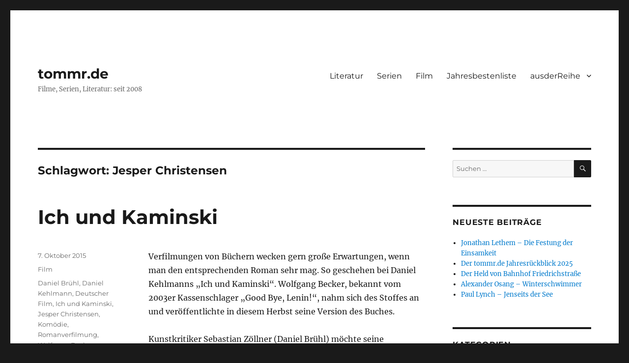

--- FILE ---
content_type: text/html; charset=UTF-8
request_url: http://www.tommr.de/tag/jesper-christensen/
body_size: 13502
content:
<!DOCTYPE html>
<html lang="de" class="no-js">
<head>
	<meta charset="UTF-8">
	<meta name="viewport" content="width=device-width, initial-scale=1.0">
	<link rel="profile" href="https://gmpg.org/xfn/11">
		<script>(function(html){html.className = html.className.replace(/\bno-js\b/,'js')})(document.documentElement);</script>
<title>Jesper Christensen &#8211; tommr.de</title>
<meta name='robots' content='max-image-preview:large' />
	<style>img:is([sizes="auto" i], [sizes^="auto," i]) { contain-intrinsic-size: 3000px 1500px }</style>
	<link rel="alternate" type="application/rss+xml" title="tommr.de &raquo; Feed" href="http://www.tommr.de/feed/" />
<link rel="alternate" type="application/rss+xml" title="tommr.de &raquo; Kommentar-Feed" href="http://www.tommr.de/comments/feed/" />
<link rel="alternate" type="application/rss+xml" title="tommr.de &raquo; Jesper Christensen Schlagwort-Feed" href="http://www.tommr.de/tag/jesper-christensen/feed/" />
<script>
window._wpemojiSettings = {"baseUrl":"https:\/\/s.w.org\/images\/core\/emoji\/16.0.1\/72x72\/","ext":".png","svgUrl":"https:\/\/s.w.org\/images\/core\/emoji\/16.0.1\/svg\/","svgExt":".svg","source":{"concatemoji":"http:\/\/www.tommr.de\/wp-includes\/js\/wp-emoji-release.min.js?ver=6.8.3"}};
/*! This file is auto-generated */
!function(s,n){var o,i,e;function c(e){try{var t={supportTests:e,timestamp:(new Date).valueOf()};sessionStorage.setItem(o,JSON.stringify(t))}catch(e){}}function p(e,t,n){e.clearRect(0,0,e.canvas.width,e.canvas.height),e.fillText(t,0,0);var t=new Uint32Array(e.getImageData(0,0,e.canvas.width,e.canvas.height).data),a=(e.clearRect(0,0,e.canvas.width,e.canvas.height),e.fillText(n,0,0),new Uint32Array(e.getImageData(0,0,e.canvas.width,e.canvas.height).data));return t.every(function(e,t){return e===a[t]})}function u(e,t){e.clearRect(0,0,e.canvas.width,e.canvas.height),e.fillText(t,0,0);for(var n=e.getImageData(16,16,1,1),a=0;a<n.data.length;a++)if(0!==n.data[a])return!1;return!0}function f(e,t,n,a){switch(t){case"flag":return n(e,"\ud83c\udff3\ufe0f\u200d\u26a7\ufe0f","\ud83c\udff3\ufe0f\u200b\u26a7\ufe0f")?!1:!n(e,"\ud83c\udde8\ud83c\uddf6","\ud83c\udde8\u200b\ud83c\uddf6")&&!n(e,"\ud83c\udff4\udb40\udc67\udb40\udc62\udb40\udc65\udb40\udc6e\udb40\udc67\udb40\udc7f","\ud83c\udff4\u200b\udb40\udc67\u200b\udb40\udc62\u200b\udb40\udc65\u200b\udb40\udc6e\u200b\udb40\udc67\u200b\udb40\udc7f");case"emoji":return!a(e,"\ud83e\udedf")}return!1}function g(e,t,n,a){var r="undefined"!=typeof WorkerGlobalScope&&self instanceof WorkerGlobalScope?new OffscreenCanvas(300,150):s.createElement("canvas"),o=r.getContext("2d",{willReadFrequently:!0}),i=(o.textBaseline="top",o.font="600 32px Arial",{});return e.forEach(function(e){i[e]=t(o,e,n,a)}),i}function t(e){var t=s.createElement("script");t.src=e,t.defer=!0,s.head.appendChild(t)}"undefined"!=typeof Promise&&(o="wpEmojiSettingsSupports",i=["flag","emoji"],n.supports={everything:!0,everythingExceptFlag:!0},e=new Promise(function(e){s.addEventListener("DOMContentLoaded",e,{once:!0})}),new Promise(function(t){var n=function(){try{var e=JSON.parse(sessionStorage.getItem(o));if("object"==typeof e&&"number"==typeof e.timestamp&&(new Date).valueOf()<e.timestamp+604800&&"object"==typeof e.supportTests)return e.supportTests}catch(e){}return null}();if(!n){if("undefined"!=typeof Worker&&"undefined"!=typeof OffscreenCanvas&&"undefined"!=typeof URL&&URL.createObjectURL&&"undefined"!=typeof Blob)try{var e="postMessage("+g.toString()+"("+[JSON.stringify(i),f.toString(),p.toString(),u.toString()].join(",")+"));",a=new Blob([e],{type:"text/javascript"}),r=new Worker(URL.createObjectURL(a),{name:"wpTestEmojiSupports"});return void(r.onmessage=function(e){c(n=e.data),r.terminate(),t(n)})}catch(e){}c(n=g(i,f,p,u))}t(n)}).then(function(e){for(var t in e)n.supports[t]=e[t],n.supports.everything=n.supports.everything&&n.supports[t],"flag"!==t&&(n.supports.everythingExceptFlag=n.supports.everythingExceptFlag&&n.supports[t]);n.supports.everythingExceptFlag=n.supports.everythingExceptFlag&&!n.supports.flag,n.DOMReady=!1,n.readyCallback=function(){n.DOMReady=!0}}).then(function(){return e}).then(function(){var e;n.supports.everything||(n.readyCallback(),(e=n.source||{}).concatemoji?t(e.concatemoji):e.wpemoji&&e.twemoji&&(t(e.twemoji),t(e.wpemoji)))}))}((window,document),window._wpemojiSettings);
</script>
<style id='wp-emoji-styles-inline-css'>

	img.wp-smiley, img.emoji {
		display: inline !important;
		border: none !important;
		box-shadow: none !important;
		height: 1em !important;
		width: 1em !important;
		margin: 0 0.07em !important;
		vertical-align: -0.1em !important;
		background: none !important;
		padding: 0 !important;
	}
</style>
<link rel='stylesheet' id='wp-block-library-css' href='http://www.tommr.de/wp-includes/css/dist/block-library/style.min.css?ver=6.8.3' media='all' />
<style id='wp-block-library-theme-inline-css'>
.wp-block-audio :where(figcaption){color:#555;font-size:13px;text-align:center}.is-dark-theme .wp-block-audio :where(figcaption){color:#ffffffa6}.wp-block-audio{margin:0 0 1em}.wp-block-code{border:1px solid #ccc;border-radius:4px;font-family:Menlo,Consolas,monaco,monospace;padding:.8em 1em}.wp-block-embed :where(figcaption){color:#555;font-size:13px;text-align:center}.is-dark-theme .wp-block-embed :where(figcaption){color:#ffffffa6}.wp-block-embed{margin:0 0 1em}.blocks-gallery-caption{color:#555;font-size:13px;text-align:center}.is-dark-theme .blocks-gallery-caption{color:#ffffffa6}:root :where(.wp-block-image figcaption){color:#555;font-size:13px;text-align:center}.is-dark-theme :root :where(.wp-block-image figcaption){color:#ffffffa6}.wp-block-image{margin:0 0 1em}.wp-block-pullquote{border-bottom:4px solid;border-top:4px solid;color:currentColor;margin-bottom:1.75em}.wp-block-pullquote cite,.wp-block-pullquote footer,.wp-block-pullquote__citation{color:currentColor;font-size:.8125em;font-style:normal;text-transform:uppercase}.wp-block-quote{border-left:.25em solid;margin:0 0 1.75em;padding-left:1em}.wp-block-quote cite,.wp-block-quote footer{color:currentColor;font-size:.8125em;font-style:normal;position:relative}.wp-block-quote:where(.has-text-align-right){border-left:none;border-right:.25em solid;padding-left:0;padding-right:1em}.wp-block-quote:where(.has-text-align-center){border:none;padding-left:0}.wp-block-quote.is-large,.wp-block-quote.is-style-large,.wp-block-quote:where(.is-style-plain){border:none}.wp-block-search .wp-block-search__label{font-weight:700}.wp-block-search__button{border:1px solid #ccc;padding:.375em .625em}:where(.wp-block-group.has-background){padding:1.25em 2.375em}.wp-block-separator.has-css-opacity{opacity:.4}.wp-block-separator{border:none;border-bottom:2px solid;margin-left:auto;margin-right:auto}.wp-block-separator.has-alpha-channel-opacity{opacity:1}.wp-block-separator:not(.is-style-wide):not(.is-style-dots){width:100px}.wp-block-separator.has-background:not(.is-style-dots){border-bottom:none;height:1px}.wp-block-separator.has-background:not(.is-style-wide):not(.is-style-dots){height:2px}.wp-block-table{margin:0 0 1em}.wp-block-table td,.wp-block-table th{word-break:normal}.wp-block-table :where(figcaption){color:#555;font-size:13px;text-align:center}.is-dark-theme .wp-block-table :where(figcaption){color:#ffffffa6}.wp-block-video :where(figcaption){color:#555;font-size:13px;text-align:center}.is-dark-theme .wp-block-video :where(figcaption){color:#ffffffa6}.wp-block-video{margin:0 0 1em}:root :where(.wp-block-template-part.has-background){margin-bottom:0;margin-top:0;padding:1.25em 2.375em}
</style>
<style id='classic-theme-styles-inline-css'>
/*! This file is auto-generated */
.wp-block-button__link{color:#fff;background-color:#32373c;border-radius:9999px;box-shadow:none;text-decoration:none;padding:calc(.667em + 2px) calc(1.333em + 2px);font-size:1.125em}.wp-block-file__button{background:#32373c;color:#fff;text-decoration:none}
</style>
<style id='global-styles-inline-css'>
:root{--wp--preset--aspect-ratio--square: 1;--wp--preset--aspect-ratio--4-3: 4/3;--wp--preset--aspect-ratio--3-4: 3/4;--wp--preset--aspect-ratio--3-2: 3/2;--wp--preset--aspect-ratio--2-3: 2/3;--wp--preset--aspect-ratio--16-9: 16/9;--wp--preset--aspect-ratio--9-16: 9/16;--wp--preset--color--black: #000000;--wp--preset--color--cyan-bluish-gray: #abb8c3;--wp--preset--color--white: #fff;--wp--preset--color--pale-pink: #f78da7;--wp--preset--color--vivid-red: #cf2e2e;--wp--preset--color--luminous-vivid-orange: #ff6900;--wp--preset--color--luminous-vivid-amber: #fcb900;--wp--preset--color--light-green-cyan: #7bdcb5;--wp--preset--color--vivid-green-cyan: #00d084;--wp--preset--color--pale-cyan-blue: #8ed1fc;--wp--preset--color--vivid-cyan-blue: #0693e3;--wp--preset--color--vivid-purple: #9b51e0;--wp--preset--color--dark-gray: #1a1a1a;--wp--preset--color--medium-gray: #686868;--wp--preset--color--light-gray: #e5e5e5;--wp--preset--color--blue-gray: #4d545c;--wp--preset--color--bright-blue: #007acc;--wp--preset--color--light-blue: #9adffd;--wp--preset--color--dark-brown: #402b30;--wp--preset--color--medium-brown: #774e24;--wp--preset--color--dark-red: #640c1f;--wp--preset--color--bright-red: #ff675f;--wp--preset--color--yellow: #ffef8e;--wp--preset--gradient--vivid-cyan-blue-to-vivid-purple: linear-gradient(135deg,rgba(6,147,227,1) 0%,rgb(155,81,224) 100%);--wp--preset--gradient--light-green-cyan-to-vivid-green-cyan: linear-gradient(135deg,rgb(122,220,180) 0%,rgb(0,208,130) 100%);--wp--preset--gradient--luminous-vivid-amber-to-luminous-vivid-orange: linear-gradient(135deg,rgba(252,185,0,1) 0%,rgba(255,105,0,1) 100%);--wp--preset--gradient--luminous-vivid-orange-to-vivid-red: linear-gradient(135deg,rgba(255,105,0,1) 0%,rgb(207,46,46) 100%);--wp--preset--gradient--very-light-gray-to-cyan-bluish-gray: linear-gradient(135deg,rgb(238,238,238) 0%,rgb(169,184,195) 100%);--wp--preset--gradient--cool-to-warm-spectrum: linear-gradient(135deg,rgb(74,234,220) 0%,rgb(151,120,209) 20%,rgb(207,42,186) 40%,rgb(238,44,130) 60%,rgb(251,105,98) 80%,rgb(254,248,76) 100%);--wp--preset--gradient--blush-light-purple: linear-gradient(135deg,rgb(255,206,236) 0%,rgb(152,150,240) 100%);--wp--preset--gradient--blush-bordeaux: linear-gradient(135deg,rgb(254,205,165) 0%,rgb(254,45,45) 50%,rgb(107,0,62) 100%);--wp--preset--gradient--luminous-dusk: linear-gradient(135deg,rgb(255,203,112) 0%,rgb(199,81,192) 50%,rgb(65,88,208) 100%);--wp--preset--gradient--pale-ocean: linear-gradient(135deg,rgb(255,245,203) 0%,rgb(182,227,212) 50%,rgb(51,167,181) 100%);--wp--preset--gradient--electric-grass: linear-gradient(135deg,rgb(202,248,128) 0%,rgb(113,206,126) 100%);--wp--preset--gradient--midnight: linear-gradient(135deg,rgb(2,3,129) 0%,rgb(40,116,252) 100%);--wp--preset--font-size--small: 13px;--wp--preset--font-size--medium: 20px;--wp--preset--font-size--large: 36px;--wp--preset--font-size--x-large: 42px;--wp--preset--spacing--20: 0.44rem;--wp--preset--spacing--30: 0.67rem;--wp--preset--spacing--40: 1rem;--wp--preset--spacing--50: 1.5rem;--wp--preset--spacing--60: 2.25rem;--wp--preset--spacing--70: 3.38rem;--wp--preset--spacing--80: 5.06rem;--wp--preset--shadow--natural: 6px 6px 9px rgba(0, 0, 0, 0.2);--wp--preset--shadow--deep: 12px 12px 50px rgba(0, 0, 0, 0.4);--wp--preset--shadow--sharp: 6px 6px 0px rgba(0, 0, 0, 0.2);--wp--preset--shadow--outlined: 6px 6px 0px -3px rgba(255, 255, 255, 1), 6px 6px rgba(0, 0, 0, 1);--wp--preset--shadow--crisp: 6px 6px 0px rgba(0, 0, 0, 1);}:where(.is-layout-flex){gap: 0.5em;}:where(.is-layout-grid){gap: 0.5em;}body .is-layout-flex{display: flex;}.is-layout-flex{flex-wrap: wrap;align-items: center;}.is-layout-flex > :is(*, div){margin: 0;}body .is-layout-grid{display: grid;}.is-layout-grid > :is(*, div){margin: 0;}:where(.wp-block-columns.is-layout-flex){gap: 2em;}:where(.wp-block-columns.is-layout-grid){gap: 2em;}:where(.wp-block-post-template.is-layout-flex){gap: 1.25em;}:where(.wp-block-post-template.is-layout-grid){gap: 1.25em;}.has-black-color{color: var(--wp--preset--color--black) !important;}.has-cyan-bluish-gray-color{color: var(--wp--preset--color--cyan-bluish-gray) !important;}.has-white-color{color: var(--wp--preset--color--white) !important;}.has-pale-pink-color{color: var(--wp--preset--color--pale-pink) !important;}.has-vivid-red-color{color: var(--wp--preset--color--vivid-red) !important;}.has-luminous-vivid-orange-color{color: var(--wp--preset--color--luminous-vivid-orange) !important;}.has-luminous-vivid-amber-color{color: var(--wp--preset--color--luminous-vivid-amber) !important;}.has-light-green-cyan-color{color: var(--wp--preset--color--light-green-cyan) !important;}.has-vivid-green-cyan-color{color: var(--wp--preset--color--vivid-green-cyan) !important;}.has-pale-cyan-blue-color{color: var(--wp--preset--color--pale-cyan-blue) !important;}.has-vivid-cyan-blue-color{color: var(--wp--preset--color--vivid-cyan-blue) !important;}.has-vivid-purple-color{color: var(--wp--preset--color--vivid-purple) !important;}.has-black-background-color{background-color: var(--wp--preset--color--black) !important;}.has-cyan-bluish-gray-background-color{background-color: var(--wp--preset--color--cyan-bluish-gray) !important;}.has-white-background-color{background-color: var(--wp--preset--color--white) !important;}.has-pale-pink-background-color{background-color: var(--wp--preset--color--pale-pink) !important;}.has-vivid-red-background-color{background-color: var(--wp--preset--color--vivid-red) !important;}.has-luminous-vivid-orange-background-color{background-color: var(--wp--preset--color--luminous-vivid-orange) !important;}.has-luminous-vivid-amber-background-color{background-color: var(--wp--preset--color--luminous-vivid-amber) !important;}.has-light-green-cyan-background-color{background-color: var(--wp--preset--color--light-green-cyan) !important;}.has-vivid-green-cyan-background-color{background-color: var(--wp--preset--color--vivid-green-cyan) !important;}.has-pale-cyan-blue-background-color{background-color: var(--wp--preset--color--pale-cyan-blue) !important;}.has-vivid-cyan-blue-background-color{background-color: var(--wp--preset--color--vivid-cyan-blue) !important;}.has-vivid-purple-background-color{background-color: var(--wp--preset--color--vivid-purple) !important;}.has-black-border-color{border-color: var(--wp--preset--color--black) !important;}.has-cyan-bluish-gray-border-color{border-color: var(--wp--preset--color--cyan-bluish-gray) !important;}.has-white-border-color{border-color: var(--wp--preset--color--white) !important;}.has-pale-pink-border-color{border-color: var(--wp--preset--color--pale-pink) !important;}.has-vivid-red-border-color{border-color: var(--wp--preset--color--vivid-red) !important;}.has-luminous-vivid-orange-border-color{border-color: var(--wp--preset--color--luminous-vivid-orange) !important;}.has-luminous-vivid-amber-border-color{border-color: var(--wp--preset--color--luminous-vivid-amber) !important;}.has-light-green-cyan-border-color{border-color: var(--wp--preset--color--light-green-cyan) !important;}.has-vivid-green-cyan-border-color{border-color: var(--wp--preset--color--vivid-green-cyan) !important;}.has-pale-cyan-blue-border-color{border-color: var(--wp--preset--color--pale-cyan-blue) !important;}.has-vivid-cyan-blue-border-color{border-color: var(--wp--preset--color--vivid-cyan-blue) !important;}.has-vivid-purple-border-color{border-color: var(--wp--preset--color--vivid-purple) !important;}.has-vivid-cyan-blue-to-vivid-purple-gradient-background{background: var(--wp--preset--gradient--vivid-cyan-blue-to-vivid-purple) !important;}.has-light-green-cyan-to-vivid-green-cyan-gradient-background{background: var(--wp--preset--gradient--light-green-cyan-to-vivid-green-cyan) !important;}.has-luminous-vivid-amber-to-luminous-vivid-orange-gradient-background{background: var(--wp--preset--gradient--luminous-vivid-amber-to-luminous-vivid-orange) !important;}.has-luminous-vivid-orange-to-vivid-red-gradient-background{background: var(--wp--preset--gradient--luminous-vivid-orange-to-vivid-red) !important;}.has-very-light-gray-to-cyan-bluish-gray-gradient-background{background: var(--wp--preset--gradient--very-light-gray-to-cyan-bluish-gray) !important;}.has-cool-to-warm-spectrum-gradient-background{background: var(--wp--preset--gradient--cool-to-warm-spectrum) !important;}.has-blush-light-purple-gradient-background{background: var(--wp--preset--gradient--blush-light-purple) !important;}.has-blush-bordeaux-gradient-background{background: var(--wp--preset--gradient--blush-bordeaux) !important;}.has-luminous-dusk-gradient-background{background: var(--wp--preset--gradient--luminous-dusk) !important;}.has-pale-ocean-gradient-background{background: var(--wp--preset--gradient--pale-ocean) !important;}.has-electric-grass-gradient-background{background: var(--wp--preset--gradient--electric-grass) !important;}.has-midnight-gradient-background{background: var(--wp--preset--gradient--midnight) !important;}.has-small-font-size{font-size: var(--wp--preset--font-size--small) !important;}.has-medium-font-size{font-size: var(--wp--preset--font-size--medium) !important;}.has-large-font-size{font-size: var(--wp--preset--font-size--large) !important;}.has-x-large-font-size{font-size: var(--wp--preset--font-size--x-large) !important;}
:where(.wp-block-post-template.is-layout-flex){gap: 1.25em;}:where(.wp-block-post-template.is-layout-grid){gap: 1.25em;}
:where(.wp-block-columns.is-layout-flex){gap: 2em;}:where(.wp-block-columns.is-layout-grid){gap: 2em;}
:root :where(.wp-block-pullquote){font-size: 1.5em;line-height: 1.6;}
</style>
<link rel='stylesheet' id='cool-tag-cloud-css' href='http://www.tommr.de/wp-content/plugins/cool-tag-cloud/inc/cool-tag-cloud.css?ver=2.25' media='all' />
<link rel='stylesheet' id='twentysixteen-fonts-css' href='http://www.tommr.de/wp-content/themes/twentysixteen/fonts/merriweather-plus-montserrat-plus-inconsolata.css?ver=20230328' media='all' />
<link rel='stylesheet' id='genericons-css' href='http://www.tommr.de/wp-content/themes/twentysixteen/genericons/genericons.css?ver=20201208' media='all' />
<link rel='stylesheet' id='twentysixteen-style-css' href='http://www.tommr.de/wp-content/themes/twentysixteen/style.css?ver=20250415' media='all' />
<link rel='stylesheet' id='twentysixteen-block-style-css' href='http://www.tommr.de/wp-content/themes/twentysixteen/css/blocks.css?ver=20240817' media='all' />
<!--[if lt IE 10]>
<link rel='stylesheet' id='twentysixteen-ie-css' href='http://www.tommr.de/wp-content/themes/twentysixteen/css/ie.css?ver=20170530' media='all' />
<![endif]-->
<!--[if lt IE 9]>
<link rel='stylesheet' id='twentysixteen-ie8-css' href='http://www.tommr.de/wp-content/themes/twentysixteen/css/ie8.css?ver=20170530' media='all' />
<![endif]-->
<!--[if lt IE 8]>
<link rel='stylesheet' id='twentysixteen-ie7-css' href='http://www.tommr.de/wp-content/themes/twentysixteen/css/ie7.css?ver=20170530' media='all' />
<![endif]-->
<!--[if lt IE 9]>
<script src="http://www.tommr.de/wp-content/themes/twentysixteen/js/html5.js?ver=3.7.3" id="twentysixteen-html5-js"></script>
<![endif]-->
<script src="http://www.tommr.de/wp-includes/js/jquery/jquery.min.js?ver=3.7.1" id="jquery-core-js"></script>
<script src="http://www.tommr.de/wp-includes/js/jquery/jquery-migrate.min.js?ver=3.4.1" id="jquery-migrate-js"></script>
<script id="twentysixteen-script-js-extra">
var screenReaderText = {"expand":"Untermen\u00fc anzeigen","collapse":"Untermen\u00fc verbergen"};
</script>
<script src="http://www.tommr.de/wp-content/themes/twentysixteen/js/functions.js?ver=20230629" id="twentysixteen-script-js" defer data-wp-strategy="defer"></script>
<link rel="https://api.w.org/" href="http://www.tommr.de/wp-json/" /><link rel="alternate" title="JSON" type="application/json" href="http://www.tommr.de/wp-json/wp/v2/tags/344" /><link rel="EditURI" type="application/rsd+xml" title="RSD" href="http://www.tommr.de/xmlrpc.php?rsd" />
<meta name="generator" content="WordPress 6.8.3" />
</head>

<body class="archive tag tag-jesper-christensen tag-344 wp-embed-responsive wp-theme-twentysixteen hfeed">
<div id="page" class="site">
	<div class="site-inner">
		<a class="skip-link screen-reader-text" href="#content">
			Zum Inhalt springen		</a>

		<header id="masthead" class="site-header">
			<div class="site-header-main">
				<div class="site-branding">
																					<p class="site-title"><a href="http://www.tommr.de/" rel="home" >tommr.de</a></p>
												<p class="site-description">Filme, Serien, Literatur: seit 2008</p>
									</div><!-- .site-branding -->

									<button id="menu-toggle" class="menu-toggle">Menü</button>

					<div id="site-header-menu" class="site-header-menu">
													<nav id="site-navigation" class="main-navigation" aria-label="Primäres Menü">
								<div class="menu-kategorien-container"><ul id="menu-kategorien" class="primary-menu"><li id="menu-item-14" class="menu-item menu-item-type-taxonomy menu-item-object-category menu-item-14"><a href="http://www.tommr.de/category/literatur/">Literatur</a></li>
<li id="menu-item-16" class="menu-item menu-item-type-taxonomy menu-item-object-category menu-item-16"><a href="http://www.tommr.de/category/serien/">Serien</a></li>
<li id="menu-item-36" class="menu-item menu-item-type-taxonomy menu-item-object-category menu-item-36"><a href="http://www.tommr.de/category/film/">Film</a></li>
<li id="menu-item-250" class="menu-item menu-item-type-post_type menu-item-object-page menu-item-250"><a href="http://www.tommr.de/jahresbestenliste/">Jahresbestenliste</a></li>
<li id="menu-item-1219" class="menu-item menu-item-type-post_type menu-item-object-page menu-item-has-children menu-item-1219"><a href="http://www.tommr.de/ausderreihe/">ausderReihe</a>
<ul class="sub-menu">
	<li id="menu-item-945" class="menu-item menu-item-type-post_type menu-item-object-post menu-item-945"><a href="http://www.tommr.de/our-pathetic-age/">our pathetic age</a></li>
</ul>
</li>
</ul></div>							</nav><!-- .main-navigation -->
						
											</div><!-- .site-header-menu -->
							</div><!-- .site-header-main -->

					</header><!-- .site-header -->

		<div id="content" class="site-content">

	<div id="primary" class="content-area">
		<main id="main" class="site-main">

		
			<header class="page-header">
				<h1 class="page-title">Schlagwort: <span>Jesper Christensen</span></h1>			</header><!-- .page-header -->

			
<article id="post-196" class="post-196 post type-post status-publish format-standard hentry category-film tag-daniel-bruehl tag-daniel-kehlmann tag-deutscher-film tag-ich-und-kaminski tag-jesper-christensen tag-komoedie tag-romanverfilmung tag-wolfgang-becker">
	<header class="entry-header">
		
		<h2 class="entry-title"><a href="http://www.tommr.de/ich-und-kaminski/" rel="bookmark">Ich und Kaminski</a></h2>	</header><!-- .entry-header -->

	
	
	<div class="entry-content">
		<p>Verfilmungen von Büchern wecken gern große Erwartungen, wenn man den entsprechenden Roman sehr mag. So geschehen bei Daniel Kehlmanns „Ich und Kaminski“. Wolfgang Becker, bekannt vom 2003er Kassenschlager „Good Bye, Lenin!“, nahm sich des Stoffes an und veröffentlichte in diesem Herbst seine Version des Buches.</p>
<p>Kunstkritiker Sebastian Zöllner (Daniel Brühl) möchte seine stotternde Karriere anschieben, indem er ein Buch über den in die Jahre gekommenen Maler Kaminski (Jesper Christensen) schreibt. Dieser stand einmal im Mittelpunkt der Kunstwelt, ist aber zunehmend in Vergessenheit geraten und heute erblindet. Zöllner muss also nur noch seine Geschichte aufschreiben, auf das Ableben des Altmeisters warten und schon hat er seinen ersten Bestseller. Doch der Plan beginnt schon mit Schwierigkeiten bei der Anfahrt auf das Kaminski-Anwesen in den Alpen. <a href="http://www.tommr.de/ich-und-kaminski/#more-196" class="more-link"><span class="screen-reader-text">„Ich und Kaminski“</span> weiterlesen</a></p>
	</div><!-- .entry-content -->

	<footer class="entry-footer">
		<span class="byline"><img alt='' src='https://secure.gravatar.com/avatar/89ce5ff5fc3a9993848560ffabb222fcd2082711a5d4fef707d912b3148f4471?s=49&#038;d=mm&#038;r=g' srcset='https://secure.gravatar.com/avatar/89ce5ff5fc3a9993848560ffabb222fcd2082711a5d4fef707d912b3148f4471?s=98&#038;d=mm&#038;r=g 2x' class='avatar avatar-49 photo' height='49' width='49' decoding='async'/><span class="screen-reader-text">Autor </span><span class="author vcard"><a class="url fn n" href="http://www.tommr.de/author/tom/">tommr</a></span></span><span class="posted-on"><span class="screen-reader-text">Veröffentlicht am </span><a href="http://www.tommr.de/ich-und-kaminski/" rel="bookmark"><time class="entry-date published" datetime="2015-10-07T23:26:43+02:00">7. Oktober 2015</time><time class="updated" datetime="2017-08-24T23:28:57+02:00">24. August 2017</time></a></span><span class="cat-links"><span class="screen-reader-text">Kategorien </span><a href="http://www.tommr.de/category/film/" rel="category tag">Film</a></span><span class="tags-links"><span class="screen-reader-text">Schlagwörter </span><a href="http://www.tommr.de/tag/daniel-bruehl/" rel="tag">Daniel Brühl</a>, <a href="http://www.tommr.de/tag/daniel-kehlmann/" rel="tag">Daniel Kehlmann</a>, <a href="http://www.tommr.de/tag/deutscher-film/" rel="tag">Deutscher Film</a>, <a href="http://www.tommr.de/tag/ich-und-kaminski/" rel="tag">Ich und Kaminski</a>, <a href="http://www.tommr.de/tag/jesper-christensen/" rel="tag">Jesper Christensen</a>, <a href="http://www.tommr.de/tag/komoedie/" rel="tag">Komödie</a>, <a href="http://www.tommr.de/tag/romanverfilmung/" rel="tag">Romanverfilmung</a>, <a href="http://www.tommr.de/tag/wolfgang-becker/" rel="tag">Wolfgang Becker</a></span><span class="comments-link"><a href="http://www.tommr.de/ich-und-kaminski/#respond">Schreibe einen Kommentar<span class="screen-reader-text"> zu Ich und Kaminski</span></a></span>			</footer><!-- .entry-footer -->
</article><!-- #post-196 -->

		</main><!-- .site-main -->
	</div><!-- .content-area -->


	<aside id="secondary" class="sidebar widget-area">
		<section id="search-2" class="widget widget_search">
<form role="search" method="get" class="search-form" action="http://www.tommr.de/">
	<label>
		<span class="screen-reader-text">
			Suche nach:		</span>
		<input type="search" class="search-field" placeholder="Suchen …" value="" name="s" />
	</label>
	<button type="submit" class="search-submit"><span class="screen-reader-text">
		Suchen	</span></button>
</form>
</section>
		<section id="recent-posts-2" class="widget widget_recent_entries">
		<h2 class="widget-title">Neueste Beiträge</h2><nav aria-label="Neueste Beiträge">
		<ul>
											<li>
					<a href="http://www.tommr.de/jonathan-lethem-die-festung-der-einsamkeit/">Jonathan Lethem &#8211; Die Festung der Einsamkeit</a>
									</li>
											<li>
					<a href="http://www.tommr.de/der-tommr-de-jahresrueckblick-2025/">Der tommr.de Jahresrückblick 2025</a>
									</li>
											<li>
					<a href="http://www.tommr.de/der-held-von-bahnhof-friedrichstrasse/">Der Held von Bahnhof Friedrichstraße</a>
									</li>
											<li>
					<a href="http://www.tommr.de/alexander-osang-winterschwimmer/">Alexander Osang &#8211; Winterschwimmer</a>
									</li>
											<li>
					<a href="http://www.tommr.de/paul-lynch-jenseits-der-see/">Paul Lynch &#8211; Jenseits der See</a>
									</li>
					</ul>

		</nav></section><section id="categories-2" class="widget widget_categories"><h2 class="widget-title">Kategorien</h2><nav aria-label="Kategorien">
			<ul>
					<li class="cat-item cat-item-1"><a href="http://www.tommr.de/category/allgemein/">Allgemein</a>
</li>
	<li class="cat-item cat-item-1789"><a href="http://www.tommr.de/category/aus-fremden-regalen/">aus fremden Regalen</a>
</li>
	<li class="cat-item cat-item-420"><a href="http://www.tommr.de/category/literatur/erzaehlungen/">Erzählungen</a>
</li>
	<li class="cat-item cat-item-40"><a href="http://www.tommr.de/category/film/">Film</a>
</li>
	<li class="cat-item cat-item-2"><a href="http://www.tommr.de/category/literatur/">Literatur</a>
</li>
	<li class="cat-item cat-item-1835"><a href="http://www.tommr.de/category/musik/">Musik</a>
</li>
	<li class="cat-item cat-item-1563"><a href="http://www.tommr.de/category/our-pathetic-age-gegenwartsdiagnosen/">our pathetic age &#8211; Gegenwartsdiagnosen</a>
</li>
	<li class="cat-item cat-item-2164"><a href="http://www.tommr.de/category/podcast/">Podcast</a>
</li>
	<li class="cat-item cat-item-3"><a href="http://www.tommr.de/category/literatur/roman/">Roman</a>
</li>
	<li class="cat-item cat-item-9"><a href="http://www.tommr.de/category/literatur/sachbuch/">Sachbuch</a>
</li>
	<li class="cat-item cat-item-12"><a href="http://www.tommr.de/category/serien/">Serien</a>
</li>
	<li class="cat-item cat-item-1886"><a href="http://www.tommr.de/category/theater/">Theater</a>
</li>
			</ul>

			</nav></section><section id="text-9" class="widget widget_text">			<div class="textwidget"><p><iframe loading="lazy" src="https://www.youtube.com/embed/6zxJ8Fvwlmg?si=wJO3U9nW3L-jA7VL" title="YouTube video player" frameborder="0" allow="accelerometer; autoplay; clipboard-write; encrypted-media; gyroscope; picture-in-picture; web-share" referrerpolicy="strict-origin-when-cross-origin" allowfullscreen></iframe></p>
</div>
		</section><section id="text-12" class="widget widget_text">			<div class="textwidget"><p><iframe loading="lazy" title="YouTube video player" src="https://www.youtube.com/embed/HhZaHf8RP6g?si=JZDS4mUZezcCgLiM" frameborder="0" allowfullscreen=""></iframe></p>
</div>
		</section><section id="text-15" class="widget widget_text"><h2 class="widget-title">aus der Reihe: die klügsten Videos aller Zeiten</h2>			<div class="textwidget"><p><iframe loading="lazy" title="YouTube video player" src="https://www.youtube.com/embed/0S43IwBF0uM?si=IFAZwd4_-6nRppY9" frameborder="0" allowfullscreen=""></iframe></p>
</div>
		</section><section id="text-13" class="widget widget_text"><h2 class="widget-title">Aus der Reihe &#8211; Großartiges aus der Vergangenheit:</h2>			<div class="textwidget"><p><iframe loading="lazy" title="YouTube video player" src="https://www.youtube.com/embed/71ZHVmSuBJM?si=H7Z5CeDZ9ZUmlZbK" frameborder="0" allowfullscreen=""></iframe></p>
</div>
		</section><section id="cool_tag_cloud-2" class="widget widget_cool_tag_cloud"><h2 class="widget-title">Schlagwörter auf tommr.de</h2><div class="cool-tag-cloud"><div class="ctcblack"><div class="ctcleft"><div class="verdana" style="text-transform:none!important;"><a rel="nofollow" href="http://www.tommr.de/tag/sarah-goldberg/" class="tag-cloud-link tag-link-829 tag-link-position-1" style="font-size: 10px;" aria-label="Sarah Goldberg (4 Einträge)">Sarah Goldberg</a><a rel="nofollow" href="http://www.tommr.de/tag/roadmovie/" class="tag-cloud-link tag-link-1076 tag-link-position-2" style="font-size: 10px;" aria-label="Roadmovie (4 Einträge)">Roadmovie</a><a rel="nofollow" href="http://www.tommr.de/tag/david-simon/" class="tag-cloud-link tag-link-837 tag-link-position-3" style="font-size: 10.204081632653px;" aria-label="David Simon (6 Einträge)">David Simon</a><a rel="nofollow" href="http://www.tommr.de/tag/martin-scorsese/" class="tag-cloud-link tag-link-168 tag-link-position-4" style="font-size: 10px;" aria-label="Martin Scorsese (4 Einträge)">Martin Scorsese</a><a rel="nofollow" href="http://www.tommr.de/tag/daniel-kehlmann/" class="tag-cloud-link tag-link-56 tag-link-position-5" style="font-size: 10.517006802721px;" aria-label="Daniel Kehlmann (11 Einträge)">Daniel Kehlmann</a><a rel="nofollow" href="http://www.tommr.de/tag/kurzgeschichten/" class="tag-cloud-link tag-link-497 tag-link-position-6" style="font-size: 10.340136054422px;" aria-label="Kurzgeschichten (8 Einträge)">Kurzgeschichten</a><a rel="nofollow" href="http://www.tommr.de/tag/lars-eidinger/" class="tag-cloud-link tag-link-1081 tag-link-position-7" style="font-size: 10.204081632653px;" aria-label="Lars Eidinger (6 Einträge)">Lars Eidinger</a><a rel="nofollow" href="http://www.tommr.de/tag/javier-marias/" class="tag-cloud-link tag-link-129 tag-link-position-8" style="font-size: 10.204081632653px;" aria-label="Javier Marías (6 Einträge)">Javier Marías</a><a rel="nofollow" href="http://www.tommr.de/tag/margot-robbie/" class="tag-cloud-link tag-link-580 tag-link-position-9" style="font-size: 10px;" aria-label="Margot Robbie (4 Einträge)">Margot Robbie</a><a rel="nofollow" href="http://www.tommr.de/tag/westworld/" class="tag-cloud-link tag-link-624 tag-link-position-10" style="font-size: 10px;" aria-label="Westworld (4 Einträge)">Westworld</a><a rel="nofollow" href="http://www.tommr.de/tag/edward-norton/" class="tag-cloud-link tag-link-378 tag-link-position-11" style="font-size: 10.108843537415px;" aria-label="Edward Norton (5 Einträge)">Edward Norton</a><a rel="nofollow" href="http://www.tommr.de/tag/erzaehlungen/" class="tag-cloud-link tag-link-423 tag-link-position-12" style="font-size: 10.816326530612px;" aria-label="Erzählungen (19 Einträge)">Erzählungen</a><a rel="nofollow" href="http://www.tommr.de/tag/jason-schwartzman/" class="tag-cloud-link tag-link-484 tag-link-position-13" style="font-size: 10.108843537415px;" aria-label="Jason Schwartzman (5 Einträge)">Jason Schwartzman</a><a rel="nofollow" href="http://www.tommr.de/tag/jeffrey-wright/" class="tag-cloud-link tag-link-630 tag-link-position-14" style="font-size: 10.272108843537px;" aria-label="Jeffrey Wright (7 Einträge)">Jeffrey Wright</a><a rel="nofollow" href="http://www.tommr.de/tag/wolf-haas/" class="tag-cloud-link tag-link-7 tag-link-position-15" style="font-size: 10.340136054422px;" aria-label="Wolf Haas (8 Einträge)">Wolf Haas</a><a rel="nofollow" href="http://www.tommr.de/tag/comedy-serie/" class="tag-cloud-link tag-link-224 tag-link-position-16" style="font-size: 10.272108843537px;" aria-label="Comedy-Serie (7 Einträge)">Comedy-Serie</a><a rel="nofollow" href="http://www.tommr.de/tag/eric-berg/" class="tag-cloud-link tag-link-826 tag-link-position-17" style="font-size: 10px;" aria-label="Eric Berg (4 Einträge)">Eric Berg</a><a rel="nofollow" href="http://www.tommr.de/tag/jack-black/" class="tag-cloud-link tag-link-348 tag-link-position-18" style="font-size: 10px;" aria-label="Jack Black (4 Einträge)">Jack Black</a><a rel="nofollow" href="http://www.tommr.de/tag/neil-patrick-harris/" class="tag-cloud-link tag-link-157 tag-link-position-19" style="font-size: 10px;" aria-label="Neil Patrick Harris (4 Einträge)">Neil Patrick Harris</a><a rel="nofollow" href="http://www.tommr.de/tag/roberto-bolano/" class="tag-cloud-link tag-link-1965 tag-link-position-20" style="font-size: 10.108843537415px;" aria-label="Roberto Bolaño (5 Einträge)">Roberto Bolaño</a><a rel="nofollow" href="http://www.tommr.de/tag/liebesfilm/" class="tag-cloud-link tag-link-1184 tag-link-position-21" style="font-size: 10.108843537415px;" aria-label="Liebesfilm (5 Einträge)">Liebesfilm</a><a rel="nofollow" href="http://www.tommr.de/tag/cate-blanchett/" class="tag-cloud-link tag-link-329 tag-link-position-22" style="font-size: 10px;" aria-label="Cate Blanchett (4 Einträge)">Cate Blanchett</a><a rel="nofollow" href="http://www.tommr.de/tag/kieran-culkin/" class="tag-cloud-link tag-link-147 tag-link-position-23" style="font-size: 10px;" aria-label="Kieran Culkin (4 Einträge)">Kieran Culkin</a><a rel="nofollow" href="http://www.tommr.de/tag/thriller/" class="tag-cloud-link tag-link-335 tag-link-position-24" style="font-size: 10.952380952381px;" aria-label="Thriller (24 Einträge)">Thriller</a><a rel="nofollow" href="http://www.tommr.de/tag/biopic/" class="tag-cloud-link tag-link-778 tag-link-position-25" style="font-size: 10.272108843537px;" aria-label="Biopic (7 Einträge)">Biopic</a><a rel="nofollow" href="http://www.tommr.de/tag/timothee-chalamet/" class="tag-cloud-link tag-link-602 tag-link-position-26" style="font-size: 10.108843537415px;" aria-label="Timothée Chalamet (5 Einträge)">Timothée Chalamet</a><a rel="nofollow" href="http://www.tommr.de/tag/ryan-gossling/" class="tag-cloud-link tag-link-171 tag-link-position-27" style="font-size: 10px;" aria-label="Ryan Gossling (4 Einträge)">Ryan Gossling</a><a rel="nofollow" href="http://www.tommr.de/tag/jonathan-nolan/" class="tag-cloud-link tag-link-625 tag-link-position-28" style="font-size: 10px;" aria-label="Jonathan Nolan (4 Einträge)">Jonathan Nolan</a><a rel="nofollow" href="http://www.tommr.de/tag/thriller-drama-serie/" class="tag-cloud-link tag-link-465 tag-link-position-29" style="font-size: 10px;" aria-label="Thriller-Drama Serie (4 Einträge)">Thriller-Drama Serie</a><a rel="nofollow" href="http://www.tommr.de/tag/noah-baumbach/" class="tag-cloud-link tag-link-385 tag-link-position-30" style="font-size: 10.108843537415px;" aria-label="Noah Baumbach (5 Einträge)">Noah Baumbach</a><a rel="nofollow" href="http://www.tommr.de/tag/evan-rachel-wood/" class="tag-cloud-link tag-link-633 tag-link-position-31" style="font-size: 10.108843537415px;" aria-label="Evan Rachel Wood (5 Einträge)">Evan Rachel Wood</a><a rel="nofollow" href="http://www.tommr.de/tag/benedict-cumberbatch/" class="tag-cloud-link tag-link-770 tag-link-position-32" style="font-size: 10.204081632653px;" aria-label="Benedict Cumberbatch (6 Einträge)">Benedict Cumberbatch</a><a rel="nofollow" href="http://www.tommr.de/tag/spanischer-film/" class="tag-cloud-link tag-link-402 tag-link-position-33" style="font-size: 10.462585034014px;" aria-label="spanischer Film (10 Einträge)">spanischer Film</a><a rel="nofollow" href="http://www.tommr.de/tag/woody-harrelson/" class="tag-cloud-link tag-link-215 tag-link-position-34" style="font-size: 10.204081632653px;" aria-label="Woody Harrelson (6 Einträge)">Woody Harrelson</a><a rel="nofollow" href="http://www.tommr.de/tag/olivia-colman/" class="tag-cloud-link tag-link-88 tag-link-position-35" style="font-size: 10.108843537415px;" aria-label="Olivia Colman (5 Einträge)">Olivia Colman</a><a rel="nofollow" href="http://www.tommr.de/tag/thrillerserie/" class="tag-cloud-link tag-link-897 tag-link-position-36" style="font-size: 10px;" aria-label="Thrillerserie (4 Einträge)">Thrillerserie</a><a rel="nofollow" href="http://www.tommr.de/tag/the-wire/" class="tag-cloud-link tag-link-849 tag-link-position-37" style="font-size: 10.272108843537px;" aria-label="The Wire (7 Einträge)">The Wire</a><a rel="nofollow" href="http://www.tommr.de/tag/henry-winkler/" class="tag-cloud-link tag-link-830 tag-link-position-38" style="font-size: 10px;" aria-label="Henry Winkler (4 Einträge)">Henry Winkler</a><a rel="nofollow" href="http://www.tommr.de/tag/christoph-hein/" class="tag-cloud-link tag-link-108 tag-link-position-39" style="font-size: 10px;" aria-label="Christoph Hein (4 Einträge)">Christoph Hein</a><a rel="nofollow" href="http://www.tommr.de/tag/serie/" class="tag-cloud-link tag-link-445 tag-link-position-40" style="font-size: 10.612244897959px;" aria-label="Serie (13 Einträge)">Serie</a><a rel="nofollow" href="http://www.tommr.de/tag/haruki-murakami/" class="tag-cloud-link tag-link-531 tag-link-position-41" style="font-size: 10.108843537415px;" aria-label="Haruki Murakami (5 Einträge)">Haruki Murakami</a><a rel="nofollow" href="http://www.tommr.de/tag/robert-de-niro/" class="tag-cloud-link tag-link-1157 tag-link-position-42" style="font-size: 10.108843537415px;" aria-label="Robert De Niro (5 Einträge)">Robert De Niro</a><a rel="nofollow" href="http://www.tommr.de/tag/david-schalko/" class="tag-cloud-link tag-link-59 tag-link-position-43" style="font-size: 10px;" aria-label="David Schalko (4 Einträge)">David Schalko</a><a rel="nofollow" href="http://www.tommr.de/tag/dystopie/" class="tag-cloud-link tag-link-697 tag-link-position-44" style="font-size: 10px;" aria-label="Dystopie (4 Einträge)">Dystopie</a><a rel="nofollow" href="http://www.tommr.de/tag/komoedie/" class="tag-cloud-link tag-link-327 tag-link-position-45" style="font-size: 10.965986394558px;" aria-label="Komödie (25 Einträge)">Komödie</a><a rel="nofollow" href="http://www.tommr.de/tag/krimi-serie/" class="tag-cloud-link tag-link-218 tag-link-position-46" style="font-size: 10.680272108844px;" aria-label="Krimi-Serie (15 Einträge)">Krimi-Serie</a><a rel="nofollow" href="http://www.tommr.de/tag/clarke-peters/" class="tag-cloud-link tag-link-843 tag-link-position-47" style="font-size: 10px;" aria-label="Clarke Peters (4 Einträge)">Clarke Peters</a><a rel="nofollow" href="http://www.tommr.de/tag/western/" class="tag-cloud-link tag-link-818 tag-link-position-48" style="font-size: 10px;" aria-label="Western (4 Einträge)">Western</a><a rel="nofollow" href="http://www.tommr.de/tag/emma-stone/" class="tag-cloud-link tag-link-172 tag-link-position-49" style="font-size: 10.204081632653px;" aria-label="Emma Stone (6 Einträge)">Emma Stone</a><a rel="nofollow" href="http://www.tommr.de/tag/film/" class="tag-cloud-link tag-link-46 tag-link-position-50" style="font-size: 11.687074829932px;" aria-label="Film (87 Einträge)">Film</a><a rel="nofollow" href="http://www.tommr.de/tag/thomas-glavinic/" class="tag-cloud-link tag-link-30 tag-link-position-51" style="font-size: 10.408163265306px;" aria-label="Thomas Glavinic (9 Einträge)">Thomas Glavinic</a><a rel="nofollow" href="http://www.tommr.de/tag/bill-hader/" class="tag-cloud-link tag-link-825 tag-link-position-52" style="font-size: 10px;" aria-label="Bill Hader (4 Einträge)">Bill Hader</a><a rel="nofollow" href="http://www.tommr.de/tag/deutscher-film/" class="tag-cloud-link tag-link-347 tag-link-position-53" style="font-size: 10.680272108844px;" aria-label="Deutscher Film (15 Einträge)">Deutscher Film</a><a rel="nofollow" href="http://www.tommr.de/tag/ed-harris/" class="tag-cloud-link tag-link-636 tag-link-position-54" style="font-size: 10.108843537415px;" aria-label="Ed Harris (5 Einträge)">Ed Harris</a><a rel="nofollow" href="http://www.tommr.de/tag/josef-hader/" class="tag-cloud-link tag-link-53 tag-link-position-55" style="font-size: 10.108843537415px;" aria-label="Josef Hader (5 Einträge)">Josef Hader</a><a rel="nofollow" href="http://www.tommr.de/tag/martin-freeman/" class="tag-cloud-link tag-link-78 tag-link-position-56" style="font-size: 10px;" aria-label="Martin Freeman (4 Einträge)">Martin Freeman</a><a rel="nofollow" href="http://www.tommr.de/tag/sandra-hueller/" class="tag-cloud-link tag-link-207 tag-link-position-57" style="font-size: 10px;" aria-label="Sandra Hüller (4 Einträge)">Sandra Hüller</a><a rel="nofollow" href="http://www.tommr.de/tag/david-mitchell/" class="tag-cloud-link tag-link-1283 tag-link-position-58" style="font-size: 10.340136054422px;" aria-label="David Mitchell (8 Einträge)">David Mitchell</a><a rel="nofollow" href="http://www.tommr.de/tag/michael-shannon/" class="tag-cloud-link tag-link-166 tag-link-position-59" style="font-size: 10px;" aria-label="Michael Shannon (4 Einträge)">Michael Shannon</a><a rel="nofollow" href="http://www.tommr.de/tag/franz-rogowski/" class="tag-cloud-link tag-link-683 tag-link-position-60" style="font-size: 10.108843537415px;" aria-label="Franz Rogowski (5 Einträge)">Franz Rogowski</a><a rel="nofollow" href="http://www.tommr.de/tag/mini-serie/" class="tag-cloud-link tag-link-568 tag-link-position-61" style="font-size: 10.721088435374px;" aria-label="Mini-Serie (16 Einträge)">Mini-Serie</a><a rel="nofollow" href="http://www.tommr.de/tag/amy-adams/" class="tag-cloud-link tag-link-194 tag-link-position-62" style="font-size: 10.204081632653px;" aria-label="Amy Adams (6 Einträge)">Amy Adams</a><a rel="nofollow" href="http://www.tommr.de/tag/ddr-geschichte/" class="tag-cloud-link tag-link-539 tag-link-position-63" style="font-size: 10px;" aria-label="DDR-Geschichte (4 Einträge)">DDR-Geschichte</a><a rel="nofollow" href="http://www.tommr.de/tag/ethan-hawke/" class="tag-cloud-link tag-link-42 tag-link-position-64" style="font-size: 10px;" aria-label="Ethan Hawke (4 Einträge)">Ethan Hawke</a><a rel="nofollow" href="http://www.tommr.de/tag/ethan-und-joel-coen/" class="tag-cloud-link tag-link-139 tag-link-position-65" style="font-size: 10px;" aria-label="Ethan und Joel Coen (4 Einträge)">Ethan und Joel Coen</a><a rel="nofollow" href="http://www.tommr.de/tag/peter-stamm/" class="tag-cloud-link tag-link-34 tag-link-position-66" style="font-size: 10.340136054422px;" aria-label="Peter Stamm (8 Einträge)">Peter Stamm</a><a rel="nofollow" href="http://www.tommr.de/tag/drama/" class="tag-cloud-link tag-link-718 tag-link-position-67" style="font-size: 10.993197278912px;" aria-label="Drama (26 Einträge)">Drama</a><a rel="nofollow" href="http://www.tommr.de/tag/sean-penn/" class="tag-cloud-link tag-link-746 tag-link-position-68" style="font-size: 10px;" aria-label="Sean Penn (4 Einträge)">Sean Penn</a><a rel="nofollow" href="http://www.tommr.de/tag/giorgos-lanthimos/" class="tag-cloud-link tag-link-83 tag-link-position-69" style="font-size: 10.204081632653px;" aria-label="Giorgos Lanthimos (6 Einträge)">Giorgos Lanthimos</a><a rel="nofollow" href="http://www.tommr.de/tag/2-staffel/" class="tag-cloud-link tag-link-138 tag-link-position-70" style="font-size: 10.340136054422px;" aria-label="2.Staffel (8 Einträge)">2.Staffel</a><a rel="nofollow" href="http://www.tommr.de/tag/spielfilm/" class="tag-cloud-link tag-link-360 tag-link-position-71" style="font-size: 11.12925170068px;" aria-label="Spielfilm (33 Einträge)">Spielfilm</a><a rel="nofollow" href="http://www.tommr.de/tag/martin-walser/" class="tag-cloud-link tag-link-125 tag-link-position-72" style="font-size: 10.108843537415px;" aria-label="Martin Walser (5 Einträge)">Martin Walser</a><a rel="nofollow" href="http://www.tommr.de/tag/wes-anderson/" class="tag-cloud-link tag-link-720 tag-link-position-73" style="font-size: 10px;" aria-label="Wes Anderson (4 Einträge)">Wes Anderson</a><a rel="nofollow" href="http://www.tommr.de/tag/romanverfilmung/" class="tag-cloud-link tag-link-346 tag-link-position-74" style="font-size: 10.108843537415px;" aria-label="Romanverfilmung (5 Einträge)">Romanverfilmung</a><a rel="nofollow" href="http://www.tommr.de/tag/daniel-bruehl/" class="tag-cloud-link tag-link-343 tag-link-position-75" style="font-size: 10.108843537415px;" aria-label="Daniel Brühl (5 Einträge)">Daniel Brühl</a><a rel="nofollow" href="http://www.tommr.de/tag/thomas-pynchon/" class="tag-cloud-link tag-link-32 tag-link-position-76" style="font-size: 10px;" aria-label="Thomas Pynchon (4 Einträge)">Thomas Pynchon</a><a rel="nofollow" href="http://www.tommr.de/tag/bjarne-maedel/" class="tag-cloud-link tag-link-751 tag-link-position-77" style="font-size: 10.108843537415px;" aria-label="Bjarne Mädel (5 Einträge)">Bjarne Mädel</a><a rel="nofollow" href="http://www.tommr.de/tag/jesse-plemons/" class="tag-cloud-link tag-link-142 tag-link-position-78" style="font-size: 10.272108843537px;" aria-label="Jesse Plemons (7 Einträge)">Jesse Plemons</a><a rel="nofollow" href="http://www.tommr.de/tag/william-dafoe/" class="tag-cloud-link tag-link-725 tag-link-position-79" style="font-size: 10.272108843537px;" aria-label="William Dafoe (7 Einträge)">William Dafoe</a><a rel="nofollow" href="http://www.tommr.de/tag/1-staffel/" class="tag-cloud-link tag-link-757 tag-link-position-80" style="font-size: 10px;" aria-label="1. Staffel (4 Einträge)">1. Staffel</a><a rel="nofollow" href="http://www.tommr.de/tag/dominic-west/" class="tag-cloud-link tag-link-674 tag-link-position-81" style="font-size: 10.204081632653px;" aria-label="Dominic West (6 Einträge)">Dominic West</a><a rel="nofollow" href="http://www.tommr.de/tag/filmklassiker-der-jahrtausendwende/" class="tag-cloud-link tag-link-1401 tag-link-position-82" style="font-size: 10.204081632653px;" aria-label="Filmklassiker der Jahrtausendwende (6 Einträge)">Filmklassiker der Jahrtausendwende</a><a rel="nofollow" href="http://www.tommr.de/tag/science-fiction/" class="tag-cloud-link tag-link-197 tag-link-position-83" style="font-size: 10.680272108844px;" aria-label="Science Fiction (15 Einträge)">Science Fiction</a><a rel="nofollow" href="http://www.tommr.de/tag/philip-roth/" class="tag-cloud-link tag-link-1055 tag-link-position-84" style="font-size: 10.204081632653px;" aria-label="Philip Roth (6 Einträge)">Philip Roth</a><a rel="nofollow" href="http://www.tommr.de/tag/matt-damon/" class="tag-cloud-link tag-link-1330 tag-link-position-85" style="font-size: 10.108843537415px;" aria-label="Matt Damon (5 Einträge)">Matt Damon</a><a rel="nofollow" href="http://www.tommr.de/tag/barry/" class="tag-cloud-link tag-link-824 tag-link-position-86" style="font-size: 10px;" aria-label="Barry (4 Einträge)">Barry</a><a rel="nofollow" href="http://www.tommr.de/tag/lisa-joy/" class="tag-cloud-link tag-link-626 tag-link-position-87" style="font-size: 10px;" aria-label="Lisa Joy (4 Einträge)">Lisa Joy</a><a rel="nofollow" href="http://www.tommr.de/tag/tom-hanks/" class="tag-cloud-link tag-link-1316 tag-link-position-88" style="font-size: 10.204081632653px;" aria-label="Tom Hanks (6 Einträge)">Tom Hanks</a><a rel="nofollow" href="http://www.tommr.de/tag/christopher-nolan/" class="tag-cloud-link tag-link-281 tag-link-position-89" style="font-size: 10.108843537415px;" aria-label="Christopher Nolan (5 Einträge)">Christopher Nolan</a><a rel="nofollow" href="http://www.tommr.de/tag/sam-rockwell/" class="tag-cloud-link tag-link-80 tag-link-position-90" style="font-size: 10px;" aria-label="Sam Rockwell (4 Einträge)">Sam Rockwell</a><a rel="nofollow" href="http://www.tommr.de/tag/juli-zeh/" class="tag-cloud-link tag-link-662 tag-link-position-91" style="font-size: 10px;" aria-label="Juli Zeh (4 Einträge)">Juli Zeh</a><a rel="nofollow" href="http://www.tommr.de/tag/anthony-carrigan/" class="tag-cloud-link tag-link-827 tag-link-position-92" style="font-size: 10px;" aria-label="Anthony Carrigan (4 Einträge)">Anthony Carrigan</a><a rel="nofollow" href="http://www.tommr.de/tag/mystery-serie/" class="tag-cloud-link tag-link-453 tag-link-position-93" style="font-size: 10px;" aria-label="Mystery-Serie (4 Einträge)">Mystery-Serie</a><a rel="nofollow" href="http://www.tommr.de/tag/roman/" class="tag-cloud-link tag-link-4 tag-link-position-94" style="font-size: 12px;" aria-label="Roman (146 Einträge)">Roman</a><a rel="nofollow" href="http://www.tommr.de/tag/tragikomoedie/" class="tag-cloud-link tag-link-1013 tag-link-position-95" style="font-size: 10.612244897959px;" aria-label="Tragikomödie (13 Einträge)">Tragikomödie</a><a rel="nofollow" href="http://www.tommr.de/tag/colin-farrell/" class="tag-cloud-link tag-link-85 tag-link-position-96" style="font-size: 10.204081632653px;" aria-label="Colin Farrell (6 Einträge)">Colin Farrell</a><a rel="nofollow" href="http://www.tommr.de/tag/robert-redford/" class="tag-cloud-link tag-link-330 tag-link-position-97" style="font-size: 10px;" aria-label="Robert Redford (4 Einträge)">Robert Redford</a><a rel="nofollow" href="http://www.tommr.de/tag/matthew-mcconaughey/" class="tag-cloud-link tag-link-214 tag-link-position-98" style="font-size: 10px;" aria-label="Matthew McConaughey (4 Einträge)">Matthew McConaughey</a><a rel="nofollow" href="http://www.tommr.de/tag/t-c-boyle/" class="tag-cloud-link tag-link-463 tag-link-position-99" style="font-size: 10.557823129252px;" aria-label="T.C. Boyle (12 Einträge)">T.C. Boyle</a><a rel="nofollow" href="http://www.tommr.de/tag/leonardo-dicaprio/" class="tag-cloud-link tag-link-47 tag-link-position-100" style="font-size: 10.272108843537px;" aria-label="Leonardo DiCaprio (7 Einträge)">Leonardo DiCaprio</a><a rel="nofollow" href="http://www.tommr.de/tag/christian-kracht/" class="tag-cloud-link tag-link-239 tag-link-position-101" style="font-size: 10.272108843537px;" aria-label="Christian Kracht (7 Einträge)">Christian Kracht</a><a rel="nofollow" href="http://www.tommr.de/tag/james-gandolfini/" class="tag-cloud-link tag-link-1030 tag-link-position-102" style="font-size: 10px;" aria-label="James Gandolfini (4 Einträge)">James Gandolfini</a><a rel="nofollow" href="http://www.tommr.de/tag/sachbuch/" class="tag-cloud-link tag-link-105 tag-link-position-103" style="font-size: 11.020408163265px;" aria-label="Sachbuch (27 Einträge)">Sachbuch</a><a rel="nofollow" href="http://www.tommr.de/tag/nicholas-hoult/" class="tag-cloud-link tag-link-987 tag-link-position-104" style="font-size: 10px;" aria-label="Nicholas Hoult (4 Einträge)">Nicholas Hoult</a><a rel="nofollow" href="http://www.tommr.de/tag/j-k-simmons/" class="tag-cloud-link tag-link-173 tag-link-position-105" style="font-size: 10.108843537415px;" aria-label="J.K. Simmons (5 Einträge)">J.K. Simmons</a><a rel="nofollow" href="http://www.tommr.de/tag/krimikomoedie/" class="tag-cloud-link tag-link-1015 tag-link-position-106" style="font-size: 10px;" aria-label="Krimikomödie (4 Einträge)">Krimikomödie</a><a rel="nofollow" href="http://www.tommr.de/tag/baltimore/" class="tag-cloud-link tag-link-865 tag-link-position-107" style="font-size: 10px;" aria-label="Baltimore (4 Einträge)">Baltimore</a><a rel="nofollow" href="http://www.tommr.de/tag/edie-falco/" class="tag-cloud-link tag-link-820 tag-link-position-108" style="font-size: 10px;" aria-label="Edie Falco (4 Einträge)">Edie Falco</a><a rel="nofollow" href="http://www.tommr.de/tag/krimi/" class="tag-cloud-link tag-link-367 tag-link-position-109" style="font-size: 10.65306122449px;" aria-label="Krimi (14 Einträge)">Krimi</a><a rel="nofollow" href="http://www.tommr.de/tag/joaquim-phoenix/" class="tag-cloud-link tag-link-369 tag-link-position-110" style="font-size: 10px;" aria-label="Joaquim Phoenix (4 Einträge)">Joaquim Phoenix</a><a rel="nofollow" href="http://www.tommr.de/tag/david-fincher/" class="tag-cloud-link tag-link-446 tag-link-position-111" style="font-size: 10px;" aria-label="David Fincher (4 Einträge)">David Fincher</a><a rel="nofollow" href="http://www.tommr.de/tag/idris-elba/" class="tag-cloud-link tag-link-853 tag-link-position-112" style="font-size: 10px;" aria-label="Idris Elba (4 Einträge)">Idris Elba</a><a rel="nofollow" href="http://www.tommr.de/tag/our-pathetic-age/" class="tag-cloud-link tag-link-1566 tag-link-position-113" style="font-size: 10.108843537415px;" aria-label="our pathetic age (5 Einträge)">our pathetic age</a><a rel="nofollow" href="http://www.tommr.de/tag/stefan-zweig/" class="tag-cloud-link tag-link-516 tag-link-position-114" style="font-size: 10px;" aria-label="Stefan Zweig (4 Einträge)">Stefan Zweig</a><a rel="nofollow" href="http://www.tommr.de/tag/greta-gerwig/" class="tag-cloud-link tag-link-41 tag-link-position-115" style="font-size: 10.108843537415px;" aria-label="Greta Gerwig (5 Einträge)">Greta Gerwig</a><a rel="nofollow" href="http://www.tommr.de/tag/dramedy-serie/" class="tag-cloud-link tag-link-555 tag-link-position-116" style="font-size: 10.789115646259px;" aria-label="Dramedy-Serie (18 Einträge)">Dramedy-Serie</a><a rel="nofollow" href="http://www.tommr.de/tag/david-harbour/" class="tag-cloud-link tag-link-14 tag-link-position-117" style="font-size: 10px;" aria-label="David Harbour (4 Einträge)">David Harbour</a><a rel="nofollow" href="http://www.tommr.de/tag/satire/" class="tag-cloud-link tag-link-694 tag-link-position-118" style="font-size: 10.340136054422px;" aria-label="Satire (8 Einträge)">Satire</a><a rel="nofollow" href="http://www.tommr.de/tag/alexander-osang/" class="tag-cloud-link tag-link-1828 tag-link-position-119" style="font-size: 10.272108843537px;" aria-label="Alexander Osang (7 Einträge)">Alexander Osang</a><a rel="nofollow" href="http://www.tommr.de/tag/paul-auster/" class="tag-cloud-link tag-link-273 tag-link-position-120" style="font-size: 10px;" aria-label="Paul Auster (4 Einträge)">Paul Auster</a></div></div></div></div></section><section id="text-14" class="widget widget_text"><h2 class="widget-title">Und zum Ende &#8230; etwas Humor</h2>			<div class="textwidget"><p><iframe loading="lazy" src="https://www.youtube.com/embed/SJUhlRoBL8M?si=0ehVENe24sN37_gc" title="YouTube video player" frameborder="0" allow="accelerometer; autoplay; clipboard-write; encrypted-media; gyroscope; picture-in-picture; web-share" allowfullscreen></iframe></p>
</div>
		</section><section id="text-16" class="widget widget_text"><h2 class="widget-title">Final: Die interessante Erklärung der Welt</h2>			<div class="textwidget"><p><iframe loading="lazy" src="https://www.youtube.com/embed/ZmkHQ9zNm8k?si=3WIyu2xptv1rg2tf" title="YouTube video player" frameborder="0" allow="accelerometer; autoplay; clipboard-write; encrypted-media; gyroscope; picture-in-picture; web-share" allowfullscreen></iframe></p>
</div>
		</section>	</aside><!-- .sidebar .widget-area -->

		</div><!-- .site-content -->

		<footer id="colophon" class="site-footer">
							<nav class="main-navigation" aria-label="Primäres Footer-Menü">
					<div class="menu-kategorien-container"><ul id="menu-kategorien-1" class="primary-menu"><li class="menu-item menu-item-type-taxonomy menu-item-object-category menu-item-14"><a href="http://www.tommr.de/category/literatur/">Literatur</a></li>
<li class="menu-item menu-item-type-taxonomy menu-item-object-category menu-item-16"><a href="http://www.tommr.de/category/serien/">Serien</a></li>
<li class="menu-item menu-item-type-taxonomy menu-item-object-category menu-item-36"><a href="http://www.tommr.de/category/film/">Film</a></li>
<li class="menu-item menu-item-type-post_type menu-item-object-page menu-item-250"><a href="http://www.tommr.de/jahresbestenliste/">Jahresbestenliste</a></li>
<li class="menu-item menu-item-type-post_type menu-item-object-page menu-item-has-children menu-item-1219"><a href="http://www.tommr.de/ausderreihe/">ausderReihe</a>
<ul class="sub-menu">
	<li class="menu-item menu-item-type-post_type menu-item-object-post menu-item-945"><a href="http://www.tommr.de/our-pathetic-age/">our pathetic age</a></li>
</ul>
</li>
</ul></div>				</nav><!-- .main-navigation -->
			
			
			<div class="site-info">
								<span class="site-title"><a href="http://www.tommr.de/" rel="home">tommr.de</a></span>
								<a href="https://de.wordpress.org/" class="imprint">
					Mit Stolz präsentiert von WordPress				</a>
			</div><!-- .site-info -->
		</footer><!-- .site-footer -->
	</div><!-- .site-inner -->
</div><!-- .site -->

<script type="speculationrules">
{"prefetch":[{"source":"document","where":{"and":[{"href_matches":"\/*"},{"not":{"href_matches":["\/wp-*.php","\/wp-admin\/*","\/wp-content\/uploads\/*","\/wp-content\/*","\/wp-content\/plugins\/*","\/wp-content\/themes\/twentysixteen\/*","\/*\\?(.+)"]}},{"not":{"selector_matches":"a[rel~=\"nofollow\"]"}},{"not":{"selector_matches":".no-prefetch, .no-prefetch a"}}]},"eagerness":"conservative"}]}
</script>
    <script>
        function coolTagCloudToggle( element ) {
            var parent = element.closest('.cool-tag-cloud');
            parent.querySelector('.cool-tag-cloud-inner').classList.toggle('cool-tag-cloud-active');
            parent.querySelector( '.cool-tag-cloud-load-more').classList.toggle('cool-tag-cloud-active');
        }
    </script>
    </body>
</html>
